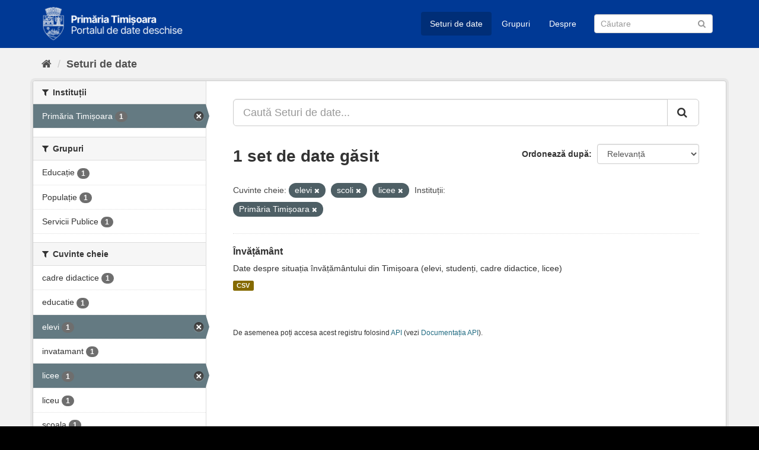

--- FILE ---
content_type: text/html; charset=utf-8
request_url: https://data.primariatm.ro/dataset/?_tags_limit=0&tags=elevi&tags=scoli&tags=licee&organization=primariatm
body_size: 4220
content:
<!DOCTYPE html>
<!--[if IE 9]> <html lang="ro" class="ie9"> <![endif]-->
<!--[if gt IE 8]><!--> <html lang="ro"> <!--<![endif]-->
  <head>
    <meta charset="utf-8" />
      <meta name="generator" content="ckan 2.9.2" />
      <meta name="viewport" content="width=device-width, initial-scale=1.0">
    <title>Set de date - Portalul de date deschise al Timișoarei</title>

    
    
    <link rel="icon" href="/images/cropped-PMT_site-icon-2-32x32.png" sizes="32x32" />
    <link rel="icon" href="/images/cropped-PMT_site-icon-2-192x192.png" sizes="192x192" />
    <link rel="apple-touch-icon" href="/images/cropped-PMT_site-icon-2-180x180.png" />
    <meta name="msapplication-TileImage" content="/images/cropped-PMT_site-icon-2-270x270.png" />  
    <meta property='og:image' content='https://d37frk053gnamp.cloudfront.net/data/og-image.png' />
    <script src="https://cdn.usefathom.com/script.js" data-site="MCJWDFQD" defer></script>

  
      
      
      
      
    
  <link rel="stylesheet" href="/primariatm.css" />


    
      
      
    

    
    <link href="/webassets/base/4f3188fa_main.css" rel="stylesheet"/>
    
  </head>

  
  <body data-site-root="https://data.primariatm.ro/" data-locale-root="https://data.primariatm.ro/" >

    
    <div class="sr-only sr-only-focusable"><a href="#content">Sari la conținut</a></div>
  

  
     
<div class="account-masthead" style="display:none">
  <div class="container">
     
    <nav class="account not-authed" aria-label="Account">
      <ul class="list-unstyled">
        
        <li><a href="/user/login">Autentificare</a></li>
         
      </ul>
    </nav>
     
  </div>
</div>

<header class="navbar navbar-static-top masthead">
    
  <div class="container">
    <div class="navbar-right">
      <button data-target="#main-navigation-toggle" data-toggle="collapse" class="navbar-toggle collapsed" type="button" aria-label="expand or collapse" aria-expanded="false">
        <span class="sr-only">Toggle navigation</span>
        <span class="fa fa-bars"></span>
      </button>
    </div>
    <hgroup class="header-image navbar-left">
       
      <a class="logo" href="/"><img src="/uploads/admin/2021-05-20-120332.549022logo-date-deschise.png" alt="Portalul de date deschise al Timișoarei" title="Portalul de date deschise al Timișoarei" /></a>
       
    </hgroup>

    <div class="collapse navbar-collapse" id="main-navigation-toggle">
      
      <nav class="section navigation">
        <ul class="nav nav-pills">
            
		<li class="active"><a href="/dataset/">Seturi de date</a></li><li><a href="/group/">Grupuri</a></li><li><a href="/about">Despre</a></li>
	    
        </ul>
      </nav>
       
      <form class="section site-search simple-input" action="/dataset/" method="get">
        <div class="field">
          <label for="field-sitewide-search">Caută Seturi de Date</label>
          <input id="field-sitewide-search" type="text" class="form-control" name="q" placeholder="Căutare" aria-label="Caută Seturi de date"/>
          <button class="btn-search" type="submit" aria-label="Trimite"><i class="fa fa-search"></i></button>
        </div>
      </form>
      
    </div>
  </div>
</header>

  
    <div class="main">
      <div id="content" class="container">
        
          
            <div class="flash-messages">
              
                
              
            </div>
          

          
            <div class="toolbar" role="navigation" aria-label="Breadcrumb">
              
                
                  <ol class="breadcrumb">
                    
<!-- Snippet snippets/home_breadcrumb_item.html start -->

<li class="home"><a href="/" aria-label="Home"><i class="fa fa-home"></i><span> Home</span></a></li>
<!-- Snippet snippets/home_breadcrumb_item.html end -->

                    
  <li class="active"><a href="/dataset/">Seturi de date</a></li>

                  </ol>
                
              
            </div>
          

          <div class="row wrapper">
            
            
            

            
              <aside class="secondary col-sm-3">
                
                
  <div class="filters">
    <div>
      
        
<!-- Snippet snippets/facet_list.html start -->


    
    
	
	    
	    
		<section class="module module-narrow module-shallow">
		    
			<h2 class="module-heading">
			    <i class="fa fa-filter"></i>
			    
			    Instituții
			</h2>
		    
		    
			
			    
				<nav aria-label="Instituții">
				    <ul class="list-unstyled nav nav-simple nav-facet">
					
					    
					    
					    
					    
					    <li class="nav-item active">
						<a href="/dataset/?_tags_limit=0&amp;tags=elevi&amp;tags=scoli&amp;tags=licee" title="">
						    <span class="item-label">Primăria Timișoara</span>
						    <span class="hidden separator"> - </span>
						    <span class="item-count badge">1</span>
						</a>
					    </li>
					
				    </ul>
				</nav>

				<p class="module-footer">
				    
					
				    
				</p>
			    
			
		    
		</section>
	    
	
    

<!-- Snippet snippets/facet_list.html end -->

      
        
<!-- Snippet snippets/facet_list.html start -->


    
    
	
	    
	    
		<section class="module module-narrow module-shallow">
		    
			<h2 class="module-heading">
			    <i class="fa fa-filter"></i>
			    
			    Grupuri
			</h2>
		    
		    
			
			    
				<nav aria-label="Grupuri">
				    <ul class="list-unstyled nav nav-simple nav-facet">
					
					    
					    
					    
					    
					    <li class="nav-item">
						<a href="/dataset/?_tags_limit=0&amp;tags=elevi&amp;tags=scoli&amp;tags=licee&amp;organization=primariatm&amp;groups=educatie" title="">
						    <span class="item-label">Educație</span>
						    <span class="hidden separator"> - </span>
						    <span class="item-count badge">1</span>
						</a>
					    </li>
					
					    
					    
					    
					    
					    <li class="nav-item">
						<a href="/dataset/?_tags_limit=0&amp;tags=elevi&amp;tags=scoli&amp;tags=licee&amp;organization=primariatm&amp;groups=populatie" title="">
						    <span class="item-label">Populație</span>
						    <span class="hidden separator"> - </span>
						    <span class="item-count badge">1</span>
						</a>
					    </li>
					
					    
					    
					    
					    
					    <li class="nav-item">
						<a href="/dataset/?_tags_limit=0&amp;tags=elevi&amp;tags=scoli&amp;tags=licee&amp;organization=primariatm&amp;groups=servicii-publice" title="">
						    <span class="item-label">Servicii Publice</span>
						    <span class="hidden separator"> - </span>
						    <span class="item-count badge">1</span>
						</a>
					    </li>
					
				    </ul>
				</nav>

				<p class="module-footer">
				    
					
				    
				</p>
			    
			
		    
		</section>
	    
	
    

<!-- Snippet snippets/facet_list.html end -->

      
        
<!-- Snippet snippets/facet_list.html start -->


    
    
	
	    
	    
		<section class="module module-narrow module-shallow">
		    
			<h2 class="module-heading">
			    <i class="fa fa-filter"></i>
			    
			    Cuvinte cheie
			</h2>
		    
		    
			
			    
				<nav aria-label="Cuvinte cheie">
				    <ul class="list-unstyled nav nav-simple nav-facet">
					
					    
					    
					    
					    
					    <li class="nav-item">
						<a href="/dataset/?_tags_limit=0&amp;tags=elevi&amp;tags=scoli&amp;tags=licee&amp;organization=primariatm&amp;tags=cadre+didactice" title="">
						    <span class="item-label">cadre didactice</span>
						    <span class="hidden separator"> - </span>
						    <span class="item-count badge">1</span>
						</a>
					    </li>
					
					    
					    
					    
					    
					    <li class="nav-item">
						<a href="/dataset/?_tags_limit=0&amp;tags=elevi&amp;tags=scoli&amp;tags=licee&amp;organization=primariatm&amp;tags=educatie" title="">
						    <span class="item-label">educatie</span>
						    <span class="hidden separator"> - </span>
						    <span class="item-count badge">1</span>
						</a>
					    </li>
					
					    
					    
					    
					    
					    <li class="nav-item active">
						<a href="/dataset/?_tags_limit=0&amp;tags=scoli&amp;tags=licee&amp;organization=primariatm" title="">
						    <span class="item-label">elevi</span>
						    <span class="hidden separator"> - </span>
						    <span class="item-count badge">1</span>
						</a>
					    </li>
					
					    
					    
					    
					    
					    <li class="nav-item">
						<a href="/dataset/?_tags_limit=0&amp;tags=elevi&amp;tags=scoli&amp;tags=licee&amp;organization=primariatm&amp;tags=invatamant" title="">
						    <span class="item-label">invatamant</span>
						    <span class="hidden separator"> - </span>
						    <span class="item-count badge">1</span>
						</a>
					    </li>
					
					    
					    
					    
					    
					    <li class="nav-item active">
						<a href="/dataset/?_tags_limit=0&amp;tags=elevi&amp;tags=scoli&amp;organization=primariatm" title="">
						    <span class="item-label">licee</span>
						    <span class="hidden separator"> - </span>
						    <span class="item-count badge">1</span>
						</a>
					    </li>
					
					    
					    
					    
					    
					    <li class="nav-item">
						<a href="/dataset/?_tags_limit=0&amp;tags=elevi&amp;tags=scoli&amp;tags=licee&amp;organization=primariatm&amp;tags=liceu" title="">
						    <span class="item-label">liceu</span>
						    <span class="hidden separator"> - </span>
						    <span class="item-count badge">1</span>
						</a>
					    </li>
					
					    
					    
					    
					    
					    <li class="nav-item">
						<a href="/dataset/?_tags_limit=0&amp;tags=elevi&amp;tags=scoli&amp;tags=licee&amp;organization=primariatm&amp;tags=scoala" title="">
						    <span class="item-label">scoala</span>
						    <span class="hidden separator"> - </span>
						    <span class="item-count badge">1</span>
						</a>
					    </li>
					
					    
					    
					    
					    
					    <li class="nav-item active">
						<a href="/dataset/?_tags_limit=0&amp;tags=elevi&amp;tags=licee&amp;organization=primariatm" title="">
						    <span class="item-label">scoli</span>
						    <span class="hidden separator"> - </span>
						    <span class="item-count badge">1</span>
						</a>
					    </li>
					
					    
					    
					    
					    
					    <li class="nav-item">
						<a href="/dataset/?_tags_limit=0&amp;tags=elevi&amp;tags=scoli&amp;tags=licee&amp;organization=primariatm&amp;tags=studenti" title="">
						    <span class="item-label">studenti</span>
						    <span class="hidden separator"> - </span>
						    <span class="item-count badge">1</span>
						</a>
					    </li>
					
					    
					    
					    
					    
					    <li class="nav-item">
						<a href="/dataset/?_tags_limit=0&amp;tags=elevi&amp;tags=scoli&amp;tags=licee&amp;organization=primariatm&amp;tags=universitati" title="">
						    <span class="item-label">universitati</span>
						    <span class="hidden separator"> - </span>
						    <span class="item-count badge">1</span>
						</a>
					    </li>
					
				    </ul>
				</nav>

				<p class="module-footer">
				    
					<a href="/dataset/?tags=elevi&amp;tags=scoli&amp;tags=licee&amp;organization=primariatm" class="read-more">Show Only Popular Cuvinte cheie</a>
				    
				</p>
			    
			
		    
		</section>
	    
	
    

<!-- Snippet snippets/facet_list.html end -->

      
        
<!-- Snippet snippets/facet_list.html start -->


    
    
	
	    
	    
		<section class="module module-narrow module-shallow">
		    
			<h2 class="module-heading">
			    <i class="fa fa-filter"></i>
			    
			    Formate
			</h2>
		    
		    
			
			    
				<nav aria-label="Formate">
				    <ul class="list-unstyled nav nav-simple nav-facet">
					
					    
					    
					    
					    
					    <li class="nav-item">
						<a href="/dataset/?_tags_limit=0&amp;tags=elevi&amp;tags=scoli&amp;tags=licee&amp;organization=primariatm&amp;res_format=CSV" title="">
						    <span class="item-label">CSV</span>
						    <span class="hidden separator"> - </span>
						    <span class="item-count badge">1</span>
						</a>
					    </li>
					
				    </ul>
				</nav>

				<p class="module-footer">
				    
					
				    
				</p>
			    
			
		    
		</section>
	    
	
    

<!-- Snippet snippets/facet_list.html end -->

      
        
<!-- Snippet snippets/facet_list.html start -->


    
    
	
	    
	    
		<section class="module module-narrow module-shallow">
		    
			<h2 class="module-heading">
			    <i class="fa fa-filter"></i>
			    
			    Licenţe
			</h2>
		    
		    
			
			    
				<nav aria-label="Licenţe">
				    <ul class="list-unstyled nav nav-simple nav-facet">
					
					    
					    
					    
					    
					    <li class="nav-item">
						<a href="/dataset/?_tags_limit=0&amp;tags=elevi&amp;tags=scoli&amp;tags=licee&amp;organization=primariatm&amp;license_id=cc-by" title="Creative Commons Attribution">
						    <span class="item-label">Creative Commons At...</span>
						    <span class="hidden separator"> - </span>
						    <span class="item-count badge">1</span>
						</a>
					    </li>
					
				    </ul>
				</nav>

				<p class="module-footer">
				    
					
				    
				</p>
			    
			
		    
		</section>
	    
	
    

<!-- Snippet snippets/facet_list.html end -->

      
    </div>
    <a class="close no-text hide-filters"><i class="fa fa-times-circle"></i><span class="text">close</span></a>
  </div>

              </aside>
            

            
              <div class="primary col-sm-9 col-xs-12" role="main">
                
                
  <section class="module">
    <div class="module-content">
      
        
      
      
        
        
        
<!-- Snippet snippets/search_form.html start -->








<form id="dataset-search-form" class="search-form" method="get" data-module="select-switch">

  
    <div class="input-group search-input-group">
      <input aria-label="Caută Seturi de date..." id="field-giant-search" type="text" class="form-control input-lg" name="q" value="" autocomplete="off" placeholder="Caută Seturi de date...">
      
      <span class="input-group-btn">
        <button class="btn btn-default btn-lg" type="submit" value="search" aria-label="Trimite">
          <i class="fa fa-search"></i>
        </button>
      </span>
      
    </div>
  

  
    <span>
  
  

  
  
  
  <input type="hidden" name="tags" value="elevi" />
  
  
  
  
  
  <input type="hidden" name="tags" value="scoli" />
  
  
  
  
  
  <input type="hidden" name="tags" value="licee" />
  
  
  
  
  
  <input type="hidden" name="organization" value="primariatm" />
  
  
  
  </span>
  

  
    
      <div class="form-select form-group control-order-by">
        <label for="field-order-by">Ordonează după</label>
        <select id="field-order-by" name="sort" class="form-control">
          
            
              <option value="score desc, metadata_modified desc" selected="selected">Relevanță</option>
            
          
            
              <option value="title_string asc">Nume Crescător</option>
            
          
            
              <option value="title_string desc">Nume Descrescător</option>
            
          
            
              <option value="metadata_modified desc">Ultima Modificare</option>
            
          
            
          
        </select>
        
        <button class="btn btn-default js-hide" type="submit">Go</button>
        
      </div>
    
  

  
    
      <h1>
<!-- Snippet snippets/search_result_text.html start -->


  
  
  
  

1 set de date găsit
<!-- Snippet snippets/search_result_text.html end -->
</h1>
    
  

  
    
      <p class="filter-list">
        
          
          <span class="facet">Cuvinte cheie:</span>
          
            <span class="filtered pill">elevi
              <a href="/dataset/?_tags_limit=0&amp;tags=scoli&amp;tags=licee&amp;organization=primariatm" class="remove" title="Remove"><i class="fa fa-times"></i></a>
            </span>
          
            <span class="filtered pill">scoli
              <a href="/dataset/?_tags_limit=0&amp;tags=elevi&amp;tags=licee&amp;organization=primariatm" class="remove" title="Remove"><i class="fa fa-times"></i></a>
            </span>
          
            <span class="filtered pill">licee
              <a href="/dataset/?_tags_limit=0&amp;tags=elevi&amp;tags=scoli&amp;organization=primariatm" class="remove" title="Remove"><i class="fa fa-times"></i></a>
            </span>
          
        
          
          <span class="facet">Instituții:</span>
          
            <span class="filtered pill">Primăria Timișoara
              <a href="/dataset/?_tags_limit=0&amp;tags=elevi&amp;tags=scoli&amp;tags=licee" class="remove" title="Remove"><i class="fa fa-times"></i></a>
            </span>
          
        
      </p>
      <a class="show-filters btn btn-default">Filtrează Rezultatele</a>
    
  

</form>




<!-- Snippet snippets/search_form.html end -->

      
      
        
<!-- Snippet snippets/package_list.html start -->


  
    <ul class="dataset-list list-unstyled">
    	
	      
	        
<!-- Snippet snippets/package_item.html start -->







  <li class="dataset-item">
    
      <div class="dataset-content">
        
          <h2 class="dataset-heading">
            
              
            
            
		<a href="/dataset/invatamant">Învățământ</a>
            
            
              
              
            
          </h2>
        
        
          
        
        
          
            <div>Date despre situația învățământului din Timișoara (elevi, studenți, cadre didactice, licee)</div>
          
        
      </div>
      
        
          
            <ul class="dataset-resources list-unstyled">
              
                
                <li>
                  <a href="/dataset/invatamant" class="label label-default" data-format="csv">CSV</a>
                </li>
                
              
            </ul>
          
        
      
    
  </li>

<!-- Snippet snippets/package_item.html end -->

	      
	    
    </ul>
  

<!-- Snippet snippets/package_list.html end -->

      
    </div>

    
      
    
  </section>

  
    <section class="module">
      <div class="module-content">
        
          <small>
            
            
            
          De asemenea poți accesa acest registru folosind <a href="/api/3">API</a> (vezi <a href="http://docs.ckan.org/en/2.9/api/">Documentația API</a>).
          </small>
        
      </div>
    </section>
  

              </div>
            
          </div>
        
      </div>
    </div>
  
    <footer class="site-footer">
    <div class="container">
      
      <div class="row">
        <div class="col-md-6 footer-links">
          
            <ul class="list-unstyled">
              
                <li><a href="/about">Despre Portalul de date deschise al Timișoarei</a></li>
                <li><a href="http://ogp.gov.ro/">Parteneriatul pentru Guvernare Deschisă</a></li>
              
            </ul>
            <ul class="list-unstyled attribution">
              
                <a class="hide-text ckan-footer-logo" href="http://ckan.org">CKAN</a>
                  
            </ul>
          
        </div>
        <div class="col-md-6">
            <div id="root"></div><script>!function(e){function r(r){for(var n,f,l=r[0],a=r[1],i=r[2],p=0,s=[];p<l.length;p++)f=l[p],Object.prototype.hasOwnProperty.call(o,f)&&o[f]&&s.push(o[f][0]),o[f]=0;for(n in a)Object.prototype.hasOwnProperty.call(a,n)&&(e[n]=a[n]);for(c&&c(r);s.length;)s.shift()();return u.push.apply(u,i||[]),t()}function t(){for(var e,r=0;r<u.length;r++){for(var t=u[r],n=!0,l=1;l<t.length;l++){var a=t[l];0!==o[a]&&(n=!1)}n&&(u.splice(r--,1),e=f(f.s=t[0]))}return e}var n={},o={1:0},u=[];function f(r){if(n[r])return n[r].exports;var t=n[r]={i:r,l:!1,exports:{}};return e[r].call(t.exports,t,t.exports,f),t.l=!0,t.exports}f.m=e,f.c=n,f.d=function(e,r,t){f.o(e,r)||Object.defineProperty(e,r,{enumerable:!0,get:t})},f.r=function(e){"undefined"!=typeof Symbol&&Symbol.toStringTag&&Object.defineProperty(e,Symbol.toStringTag,{value:"Module"}),Object.defineProperty(e,"__esModule",{value:!0})},f.t=function(e,r){if(1&r&&(e=f(e)),8&r)return e;if(4&r&&"object"==typeof e&&e&&e.__esModule)return e;var t=Object.create(null);if(f.r(t),Object.defineProperty(t,"default",{enumerable:!0,value:e}),2&r&&"string"!=typeof e)for(var n in e)f.d(t,n,function(r){return e[r]}.bind(null,n));return t},f.n=function(e){var r=e&&e.__esModule?function(){return e.default}:function(){return e};return f.d(r,"a",r),r},f.o=function(e,r){return Object.prototype.hasOwnProperty.call(e,r)},f.p="/";var l=this.webpackJsonpfeedback=this.webpackJsonpfeedback||[],a=l.push.bind(l);l.push=r,l=l.slice();for(var i=0;i<l.length;i++)r(l[i]);var c=a;t()}([])</script><script src="/static/js/2.2f576a86.chunk.js"></script><script src="/static/js/main.900b210d.chunk.js"></script>
        </div>
      </div>
      
    </div>
  
    
      
    
  </footer>
  
  
  
  
  
  
    

      

    
    
    <link href="/webassets/vendor/f3b8236b_select2.css" rel="stylesheet"/>
<link href="/webassets/vendor/0b01aef1_font-awesome.css" rel="stylesheet"/>
    <script src="/webassets/vendor/d8ae4bed_jquery.js" type="text/javascript"></script>
<script src="/webassets/vendor/ab26884f_vendor.js" type="text/javascript"></script>
<script src="/webassets/vendor/580fa18d_bootstrap.js" type="text/javascript"></script>
<script src="/webassets/base/5f5a82bb_main.js" type="text/javascript"></script>
<script src="/webassets/base/acf3e552_ckan.js" type="text/javascript"></script>
  </body>
</html>